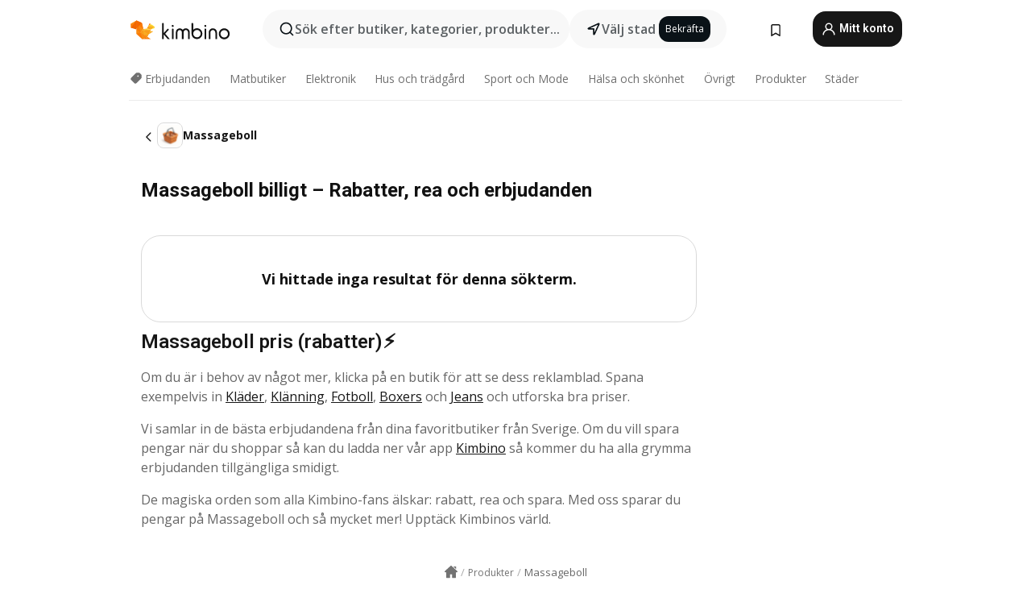

--- FILE ---
content_type: text/javascript
request_url: https://www.kimbino.se/_nuxt/20260121120151/category.DuYu3PTv.js
body_size: 410
content:
import{aC as $,l as A,a as M,u as W,b as B,p as E,V as m,aG as o,aD as y,az as F,aP as d}from"./entry.CyOjajxM.js";import{u as H}from"./categoryFetcher.Dbkq0uC5.js";import{u as I}from"./homeFetcher.sMy-pqfL.js";import{h as L}from"./handleStatus.DXZ6suTX.js";import"./vendor.D94o1FKl.js";const G=$(async t=>{var C,S,h,w,v,T,_;let a,s;const x=((C=t.name)==null?void 0:C.toString())||"",n=A(),f=n.$pinia,{getCategoryBySef:D,fetchCategoryDetail:N}=H(x,n),{fetchHomeCity:R}=I(n),{$t:i}=M(f),p=W(f),g=B(f),{isBot:l}=E();try{if((S=t.name)!=null&&S.toString().startsWith("category")||t.params.cityTranslation===i("sef-mesto")){let e;const r=D(t.params.categorySef);if(!r)throw m({statusMessage:"Category not found",statusCode:404});if(r.type==="partner_special")return o({name:"offers"},{redirectCode:301});if(t.params.citySef){const c=decodeURI(t.params.citySef).toLowerCase();l.value||(e=([a,s]=y(()=>R(p.countryID,c)),a=await a,s(),a));const u=F();if(e!=null&&e.id&&((h=t.params)!=null&&h.citySef)&&((w=t.params)==null?void 0:w.cityTranslation)==="")return o({name:d("categoryWithCity",u),params:{citySef:t.params.citySef,cityTranslation:i("sef-mesto"),categorySef:t.params.categorySef}},{redirectCode:301});if((v=e==null?void 0:e.redirect)!=null&&v.correct_sef)return o({name:d("categoryWithCity",u),params:{citySef:(T=e.redirect)==null?void 0:T.correct_sef,cityTranslation:i("sef-mesto"),categorySef:t.params.categorySef}},{redirectCode:301});if(e!=null&&e.removeMark&&(e!=null&&e.redirect)||!(e!=null&&e.id))return o({name:d("category",u),params:{categorySef:t.params.categorySef}},{redirectCode:((_=e==null?void 0:e.redirect)==null?void 0:_.type)||301});g.clearCityOnClient=e,[a,s]=y(()=>g.handleCurrentCity(e)),await a,s()}if(!l.value)try{[a,s]=y(()=>N(r,e)),await a,s()}catch(c){throw m({message:"Error fetching category detail",statusCode:c.status||c.statusCode||500})}p.setView({view:"category"})}else{if(t.params.cityTranslation)throw m({statusCode:404});return o(`/${i("sef-mesto")}${t.fullPath.toString()}`,{redirectCode:301})}}catch(e){const r=e;return L(r.statusCode||r.status||500,r.message||"Category navigation failure",r.redirect)}});export{G as default};


--- FILE ---
content_type: text/javascript
request_url: https://www.kimbino.se/_nuxt/20260121120151/cities.Cc6ADTg_.js
body_size: -75
content:
import{l as n,h as d,u as h,I as p,aC as C,f as m,b as w,p as v,V as S,aD as g}from"./entry.CyOjajxM.js";import"./vendor.D94o1FKl.js";const y=s=>{const o=s?s.$pinia:n().$pinia;return{fetchCitiesSeo:async()=>{const r=d(o),t=h(o);if(!r.getCitiesSeo){t.routeLoading=!0;const i={countryId:t.countryID};await(s??n()).$services[p.SeoServices].getSeoCityList(i).then(e=>{r.setCities(e.data.content)}).catch(e=>{throw console.error({message:`getSeoCityList: ${e.message}`,error:e}),e}).finally(()=>{t.routeLoading=!1})}t.setView({view:"cities"})}}},_=C(async s=>{let o,c;const r=a=>a.normalize("NFD").replace(/[\u0300-\u036f]/g,""),t=n(),i=t.$pinia,u=m(i),e=h(i),l=w(i),{isBot:f}=v();if(s.params.char){const a=r(s.params.char);if(u.currentChar=a,!e.isAllowedBranches||!l.getActiveChars.includes(a))throw S({statusCode:404})}if(!f.value)try{[o,c]=g(()=>y(t).fetchCitiesSeo()),await o,c()}catch{throw S({statusCode:500})}e.setView({view:"cities"})});export{_ as default};
